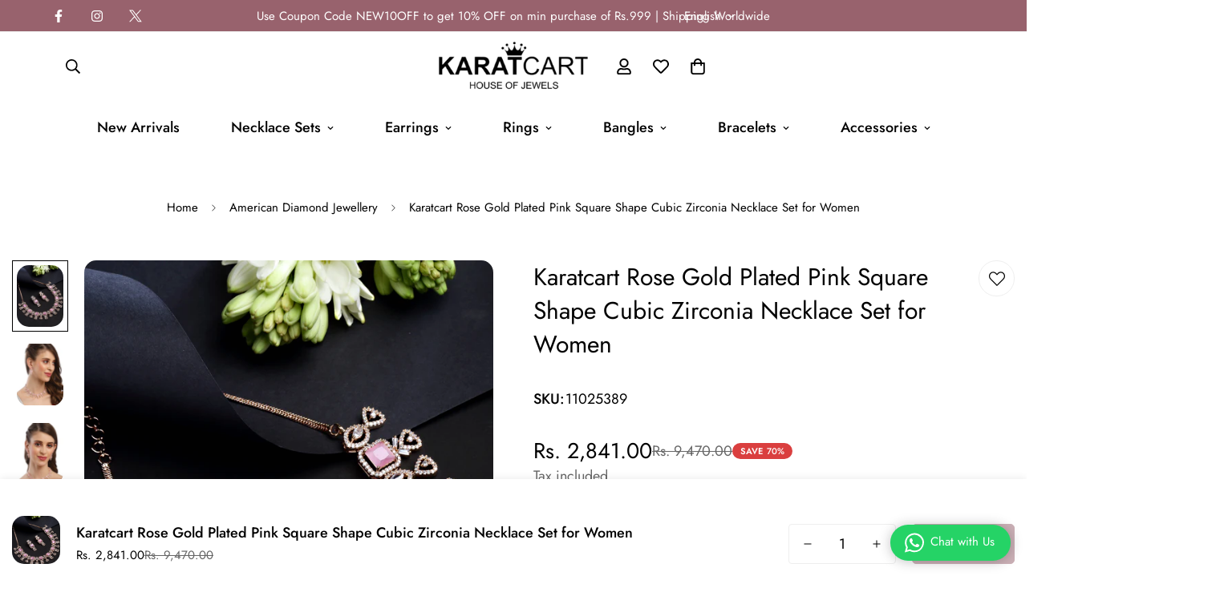

--- FILE ---
content_type: text/javascript
request_url: https://karatcart.com/cdn/shop/t/27/assets/cart-drawer.js?v=129105293867909613281715964538
body_size: 274
content:
class MCartDrawer extends HTMLElement{constructor(){super(),this.cartDrawerInner=this.querySelector(".m-cart-drawer__inner"),this.cartDrawerCloseIcon=this.querySelector(".m-cart-drawer__close"),this.cartOverlay=this.querySelector(".m-cart__overlay"),this.rootUrl=window.Shopify.routes.root,this.setHeaderCartIconAccessibility(),this.cartDrawerCloseIcon.addEventListener("click",this.close.bind(this)),this.addEventListener("click",(t=>{t.target.closest(".m-cart-drawer__inner")!==this.cartDrawerInner&&this.close()}))}setHeaderCartIconAccessibility(){document.querySelectorAll(".m-cart-icon-bubble").forEach((t=>{t.setAttribute("role","button"),t.setAttribute("aria-haspopup","dialog"),t.addEventListener("click",(e=>{MinimogSettings.enable_cart_drawer&&(e.preventDefault(),this.open(t))}))}))}open(t){t&&this.setActiveElement(t),this.classList.add("m-cart-drawer--active"),requestAnimationFrame((()=>{this.style.setProperty("--m-bg-opacity","0.5"),this.cartDrawerInner.style.setProperty("--translate-x","0")})),window.MinimogEvents.emit(MinimogTheme.pubSubEvents.openCartDrawer)}close(){this.style.setProperty("--m-bg-opacity","0"),this.cartDrawerInner.style.setProperty("--translate-x","100%"),setTimeout((()=>{this.classList.remove("m-cart-drawer--active")}),300)}renderContents(t){this.classList.contains("m-cart--empty")&&this.classList.remove("m-cart--empty"),this.productId=t.id,this.getSectionsToRender().forEach((e=>{(e.selector?document.querySelector(e.selector):document.getElementById(e.id)).innerHTML=this.getSectionInnerHTML(t.sections[e.id],e.selector)})),setTimeout((()=>{this.open(),window.FoxKitV2&&window.FoxKitV2.Modules.InCart&&window.FoxKitV2.Modules.InCart.getCart()}))}updateCartCount(t){document.querySelectorAll(".m-cart-count-bubble").forEach((e=>{t>0?(e.textContent=t,e.classList.remove("hidden")):e.classList.add("hidden")}))}getCart(){return fetchJSON(this.rootUrl+"cart.json")}onCartDrawerUpdate(t=!0){fetch(`${MinimogSettings.routes.cart}?section_id=cart-drawer`).then((t=>t.text())).then((e=>{this.getSectionsToRender().forEach((r=>{if("cart-items"===r.block){(r.selector?document.querySelector(r.selector):document.getElementById(r.id)).innerHTML=this.getSectionInnerHTML(e,r.selector),window.FoxKitV2&&window.FoxKitV2.Modules.InCart&&window.FoxKitV2.Modules.InCart.getCart()}else if(t){(r.selector?document.querySelector(r.selector):document.getElementById(r.id)).innerHTML=this.getSectionInnerHTML(e,r.selector)}}))})).catch((t=>{})),this.getCart().then((t=>{this.classList.toggle("m-cart--empty",0===t.item_count),this.updateCartCount(t.item_count)}))}getSectionInnerHTML(t,e=".shopify-section"){return(new DOMParser).parseFromString(t,"text/html").querySelector(e).innerHTML}getSectionsToRender(){return[{id:"cart-drawer",selector:"[data-minimog-cart-items]",block:"cart-items"},{id:"cart-drawer",selector:"[data-minimog-cart-discounts]",block:"cart-footer"},{id:"cart-drawer",selector:"[data-cart-subtotal]",block:"cart-footer"},{id:"cart-drawer",selector:"[data-minimog-gift-wrapping]",block:"cart-footer"}]}getSectionDOM(t,e=".shopify-section"){return(new DOMParser).parseFromString(t,"text/html").querySelector(e)}setActiveElement(t){this.activeElement=t}}customElements.define("m-cart-drawer",MCartDrawer);class MCartDrawerItems extends MCartTemplate{getSectionsToRender(){return[{id:"MinimogCartDrawer",section:"cart-drawer",selector:"[data-minimog-cart-items]"},{id:"MinimogCartDrawer",section:"cart-drawer",selector:"[data-minimog-cart-discounts]"},{id:"MinimogCartDrawer",section:"cart-drawer",selector:"[data-cart-subtotal]"},{id:"MinimogCartDrawer",section:"cart-drawer",selector:"[data-minimog-gift-wrapping]"}]}}customElements.define("m-cart-drawer-items",MCartDrawerItems);

--- FILE ---
content_type: text/javascript
request_url: https://karatcart.com/cdn/shop/t/27/assets/product-media.js?v=90408356217780311011715964540
body_size: 2345
content:
customElements.get("media-gallery")||customElements.define("media-gallery",class extends HTMLElement{constructor(){super(),this.selectors={container:".m-main-product--wrapper",slider:".swiper-container",sliderPagination:".swiper-pagination",sliderPrevEl:".swiper-button-prev",sliderNextEl:".swiper-button-next",navSlider:".nav-swiper-container",medias:[".m-product-media--item"],mediaWrapper:".m-product-media--wrapper",mediaZoomIns:[".m-product-media__zoom-in"],videos:[".media-video"],variantIdNode:'[name="id"]',featuredImage:".m-product-media"},this.productSlideCommonConfigs={loop:!0},this.productSlideConfigs={mobile:{autoHeight:!0,loop:!0},"quick-view":{autoHeight:!0},"layout-4":{},"layout-5":{slidesPerView:1,slidesPerGroup:1,watchSlidesProgress:!0,watchSlidesVisibility:!0,breakpoints:{768:{slidesPerView:2,slidesPerGroup:1,spaceBetween:10}}},"layout-6":{},"layout-7":{slidesPerView:3,speed:500,centeredSlides:!0}},this.container=this.closest(this.selectors.container),this.domNodes=queryDomNodes(this.selectors,this),this.enableVideoAutoplay="true"===this.dataset.enableVideoAutoplay,this.enableImageZoom="true"===this.dataset.enableImageZoom,this.enableVariantGroupImages="true"===this.dataset.enableVariantGroupImages,this.onlyMedia="true"===this.dataset.onlyMedia,this.container&&(this.view=this.container.dataset.view||"product-template"),this.section=this.closest(`[data-section-id="${this.sectionId}"]`),this.layout=this.dataset.layout}connectedCallback(){this.checkMediaMode(),document.addEventListener("matchMobile",(()=>{this.checkMediaMode()})),document.addEventListener("unmatchMobile",(()=>{this.checkMediaMode()}))}getProductSliderConfig(e){const t=this.productSlideConfigs[e]||this.productSlideConfigs["layout-4"];return Object.assign({},this.productSlideCommonConfigs,t)}checkMediaMode(){this.visible="none"!==window.getComputedStyle(this).display,this.visible&&this.setupData()}async setupData(){this.productHandle=this.dataset.productHandle,this.productUrl=this.dataset.productUrl,this.productData=await this.getProductJson(this.productUrl);const{productData:e,productData:{variants:t}={}}=this,i=this.container.querySelector(this.selectors.variantIdNode);if(e&&i){let s=Number(i.value);s||(s=e.selected_or_first_available_variant.id);const a=t.find((e=>e.id===s))||t[0];this.productData.initialVariant=a,!this.productData.selected_variant&&i.dataset.selectedVariant&&(this.productData.selected_variant=t.find((e=>e.id===Number(i.dataset.selectedVariant)))),this.init()}}init(){const e=this.container.querySelector("variant-picker");switch(this.view){case"product-template":this.mediaMode="grid-column",this.handlePhotoswipe(),this.initPhotoswipe(),this.initSlider();break;case"featured-product":this.initSlider();break;case"card":case"sticky-atc":this.mediaMode="featured-image";break;case"quick-view":this.mediaMode="featured-image",this.initSlider()}this.handleAutoplayVideo(),e||(this.initPhotoswipe(),this.handleSlideChange(),this.removeAttribute("data-media-loading"),this.firstElementChild.style.opacity=1)}initSlider(){if(!this.domNodes.slider)return;this.mediaMode="slider";const{domNodes:{slider:e,sliderPagination:t,navSlider:i,sliderNextEl:s,sliderPrevEl:a}}=this;let o=0,r={},d={};this.productData.initialVariant&&this.productData.selected_variant&&this.productData.initialVariant.featured_media&&(o=this.productData.initialVariant.featured_media.position-1||0),r={loop:!1,initialSlide:o,slidesPerView:5,freeMode:!0,spaceBetween:"layout-6"===this.layout?5:10,threshold:2,watchSlidesVisibility:!0,watchSlidesProgress:!0,breakpoints:{1024:{direction:"layout-6"===this.layout?"vertical":"horizontal"}},on:{init:()=>i.style.opacity=1}},this.navSlider=i?new MinimogLibs.Swiper(i,r):null;const l=this.navSlider?{thumbs:{swiper:this.navSlider}}:{};d=Object.assign({},this.getProductSliderConfig(this.layout),{initialSlide:o,autoHeight:!0,navigation:{nextEl:s,prevEl:a},threshold:2,loop:!this.enableVariantGroupImages,pagination:{el:t,clickable:!0,type:"bullets"},...l,on:{init:()=>{e.style.opacity=1,this.domNodes=queryDomNodes(this.selectors,this.container)}}}),this.slider=new MinimogLibs.Swiper(e,d),this.enableVariantGroupImages||this.handleSlideChange()}handleSlideChange(){if(!this.slider)return;let e=!0,t="",i=[];this.slider.on("slideChange",(s=>{window.pauseAllMedia(this);try{const{slides:a,activeIndex:o}=s;a[o]&&this.playActiveMedia(a[o]),i=[o],"layout-5"!==this.layout&&"layout-7"!==this.layout||i.push(o+1);for(let e of i){const i=a[e];if(i&&(t=i.dataset.mediaType),"model"===t)break}"model"===t?(this.slider.allowTouchMove=!1,e=!1):(e||(this.slider.allowTouchMove=!0),e=!0)}catch(e){}}))}handleAutoplayVideo(){if("slider"===this.mediaMode){const{slides:e,activeIndex:t}=this.slider,i=e[t],s=i&&i.dataset.mediaType;if("video"===s||"external_video"==s){const e=i.querySelector("deferred-media"),t="true"===e.dataset.autoPlay;e&&t&&e.loadContent(!1)}}else{const e=this.querySelectorAll(".m-product-media--item");e&&e.forEach((e=>{const t=e.dataset.mediaType;if("video"===t||"external_video"===t){const t=e.querySelector("deferred-media"),i="true"===t.dataset.autoPlay;t&&i&&t.loadContent(!1)}}))}}playActiveMedia(e){const t=e.querySelector("deferred-media");if(!t)return;if("true"===t.dataset.autoPlay)if(t.getAttribute("loaded")){const e=t.querySelector("video, model-viewer, iframe");if(e.classList.contains("js-youtube")){const t=e.src.indexOf("?")>-1?"&":"?";e.src+=t+"autoplay=1&mute=1"}else if(e.classList.contains("js-vimeo")){const t=e.src.indexOf("?")>-1?"&":"?";e.src+=t+"autoplay=1&muted=1"}else e.play()}else t.loadContent(!1)}handlePhotoswipe(e=[]){if(!this.enableImageZoom)return;const t=[],i=this.querySelectorAll(".m-product-media--item:not(.swiper-slide-duplicate)");i&&i.forEach(((e,i)=>{if("image"===e.dataset.mediaType){const i=e.querySelector(".m-product-media").dataset;t.push({src:i.mediaSrc,width:parseInt(i.mediaWidth),height:parseInt(i.mediaHeight),alt:i.mediaAlt,id:e.dataset.index})}else t.push({html:`<div class="pswp__${e.dataset.mediaType}">${e.innerHTML}</div>`,type:e.dataset.mediaType,id:e.dataset.index})})),this.lightbox=new MinimogLibs.PhotoSwipeLightbox({dataSource:e.length>0?e:t,bgOpacity:1,close:!1,zoom:!1,arrowNext:!1,arrowPrev:!1,counter:!1,preloader:!1,pswpModule:MinimogLibs.PhotoSwipeLightbox.PhotoSwipe}),this.lightbox.addFilter("thumbEl",((e,t,i)=>{const s=this.querySelector('[data-index="'+t.id+'"]:not(.swiper-slide-duplicate) img');return s||e})),this.lightbox.addFilter("placeholderSrc",((e,t)=>{const i=this.querySelector('[data-index="'+t.data.id+'"]:not(.swiper-slide-duplicate) img');return i?i.src:e})),this.lightbox.on("change",(()=>{if(window.pauseAllMedia(this),this.slider){const e=this.lightbox.pswp.currIndex;this.enableVariantGroupImages?this.slider.slideTo(e,100,!1):this.slider.slideToLoop(e,100,!1)}})),this.lightbox.on("pointerDown",(e=>{"model"===this.lightbox.pswp.currSlide.data.type&&e.preventDefault()}));const s={name:"m-close",order:11,isButton:!0,html:'<svg class="m-svg-icon--large" fill="none" stroke="currentColor" viewBox="0 0 24 24" xmlns="http://www.w3.org/2000/svg"><path stroke-linecap="round" stroke-linejoin="round" stroke-width="2" d="M6 18L18 6M6 6l12 12"></path></svg>',onClick:(e,t,i)=>{i.close()}},a={name:"m-arrowNext",className:"sf-pswp-button--arrow-next",order:12,isButton:!0,html:'<svg fill="currentColor" width="14px" height="14px" xmlns="http://www.w3.org/2000/svg" viewBox="0 0 448 512"><path d="M218.101 38.101L198.302 57.9c-4.686 4.686-4.686 12.284 0 16.971L353.432 230H12c-6.627 0-12 5.373-12 12v28c0 6.627 5.373 12 12 12h341.432l-155.13 155.13c-4.686 4.686-4.686 12.284 0 16.971l19.799 19.799c4.686 4.686 12.284 4.686 16.971 0l209.414-209.414c4.686-4.686 4.686-12.284 0-16.971L235.071 38.101c-4.686-4.687-12.284-4.687-16.97 0z"></path></svg>',onClick:(e,t,i)=>{i.next()}},o={name:"m-arrowPrev",className:"sf-pswp-button--arrow-prev",order:10,isButton:!0,html:'<svg width="14px" height="14px" fill="currentColor" xmlns="http://www.w3.org/2000/svg" viewBox="0 0 448 512"><path d="M229.9 473.899l19.799-19.799c4.686-4.686 4.686-12.284 0-16.971L94.569 282H436c6.627 0 12-5.373 12-12v-28c0-6.627-5.373-12-12-12H94.569l155.13-155.13c4.686-4.686 4.686-12.284 0-16.971L229.9 38.101c-4.686-4.686-12.284-4.686-16.971 0L3.515 247.515c-4.686 4.686-4.686 12.284 0 16.971L212.929 473.9c4.686 4.686 12.284 4.686 16.971-.001z"></path></svg>',onClick:(e,t,i)=>{i.prev()}};this.lightbox.on("uiRegister",(()=>{this.lightbox.pswp.ui.registerElement(s),this.onlyMedia||(this.lightbox.pswp.ui.registerElement(o),this.lightbox.pswp.ui.registerElement(a))}))}initPhotoswipe(){this.enableImageZoom&&(this.lightbox.init(),addEventDelegate({selector:this.selectors.medias[0],context:this,handler:(e,t)=>{e.preventDefault();const i=t.classList.contains("media-type-image"),s=e.target.closest(this.selectors.mediaZoomIns[0]);if(i||s){const e=Number(t.dataset.index)||0;this.lightbox.loadAndOpen(e)}}}))}setActiveMedia(e){if(e)if("slider"===this.mediaMode){if(e.featured_media){const t=e.featured_media.position||0;this.slider&&this.slider.wrapperEl&&this.slider.slideToLoop(t-1)}}else if("featured-image"===this.mediaMode){if(e.featured_image){const t=e.featured_image.src,{featuredImage:i}=this.domNodes,s=i.querySelector("img");s&&t&&(s.src=t)}}else if("featured-product"!=this.view&&e&&e.featured_media){const t=this.querySelector(`[data-media-id="${e.featured_media.id}"]`);t&&this.scrollIntoView(t)}}scrollIntoView(e){e.scrollIntoView({behavior:"smooth"})}getProductJson(e){return fetch(e+".js").then((e=>{if(e.ok)return e.json();return JSON.parse(this.container.querySelector("#productData[type='application/json']").textContent)})).catch((e=>{}))}});

--- FILE ---
content_type: text/javascript; charset=utf-8
request_url: https://karatcart.com/products/11025389.js
body_size: 120
content:
{"id":7749127798947,"title":"Karatcart Rose Gold Plated Pink Square Shape Cubic Zirconia Necklace Set for Women","handle":"11025389","description":"\u003cul\u003e\n\u003cli\u003eKaratcart Rose Gold Plated Pink Square Shape Cubic Zirconia Necklace Set for Women. It is made with high-quality Kundan Stones which makes them very skin-friendly. Perfect for Weddings, Parties, Festivals, and Traditional Occasions. Gracefully pair Saree, Kurti, or any Indo-western outfit to enhance your look. These are made from toxic-free materials which are Anti-Allergic and Safe for the skin.\u003c\/li\u003e\n\u003cli\u003eCaring for your Fashion Jewellery: We, at Karatcart, take care of every piece of jewellery so that you don't spend hours caring for them. But do remember, fashion jewellery lasts longer when kept dry and free of chemicals. Follow this simple rule: Your jewellery should be the last thing you put on and the first thing you take off\u003c\/li\u003e\n\u003cli\u003eNecklace Length: 22 cm, Width: 2.4 cm; Earrings Length: 3.8 cm, Width: 1.3 cm\u003cbr\u003e\n\u003c\/li\u003e\n\u003c\/ul\u003e","published_at":"2022-08-10T10:04:55+05:30","created_at":"2022-07-05T10:58:02+05:30","vendor":"KaratCart.com","type":"Jewellery Set","tags":["American Diamond","Brass","Fusion","jewellery sets","KARATCART","Party Wear","Rose Gold","Rose Gold Plated","S lock","Women"],"price":284100,"price_min":284100,"price_max":284100,"available":false,"price_varies":false,"compare_at_price":947000,"compare_at_price_min":947000,"compare_at_price_max":947000,"compare_at_price_varies":false,"variants":[{"id":42663770751139,"title":"Default Title","option1":"Default Title","option2":null,"option3":null,"sku":"11025389","requires_shipping":true,"taxable":false,"featured_image":null,"available":false,"name":"Karatcart Rose Gold Plated Pink Square Shape Cubic Zirconia Necklace Set for Women","public_title":null,"options":["Default Title"],"price":284100,"weight":0,"compare_at_price":947000,"inventory_quantity":0,"inventory_management":"shopify","inventory_policy":"deny","barcode":null,"requires_selling_plan":false,"selling_plan_allocations":[]}],"images":["\/\/cdn.shopify.com\/s\/files\/1\/1337\/2171\/products\/11025389_1.jpg?v=1656999003","\/\/cdn.shopify.com\/s\/files\/1\/1337\/2171\/products\/11025389_2.jpg?v=1656999003","\/\/cdn.shopify.com\/s\/files\/1\/1337\/2171\/products\/11025389_3.jpg?v=1656999004","\/\/cdn.shopify.com\/s\/files\/1\/1337\/2171\/products\/11025389_4.jpg?v=1656999003","\/\/cdn.shopify.com\/s\/files\/1\/1337\/2171\/products\/11025389_5.jpg?v=1656999003","\/\/cdn.shopify.com\/s\/files\/1\/1337\/2171\/products\/11025389_6.jpg?v=1656999004"],"featured_image":"\/\/cdn.shopify.com\/s\/files\/1\/1337\/2171\/products\/11025389_1.jpg?v=1656999003","options":[{"name":"Title","position":1,"values":["Default Title"]}],"url":"\/products\/11025389","media":[{"alt":null,"id":27380478083235,"position":1,"preview_image":{"aspect_ratio":0.75,"height":2000,"width":1500,"src":"https:\/\/cdn.shopify.com\/s\/files\/1\/1337\/2171\/products\/11025389_1.jpg?v=1656999003"},"aspect_ratio":0.75,"height":2000,"media_type":"image","src":"https:\/\/cdn.shopify.com\/s\/files\/1\/1337\/2171\/products\/11025389_1.jpg?v=1656999003","width":1500},{"alt":null,"id":27380478116003,"position":2,"preview_image":{"aspect_ratio":0.75,"height":2000,"width":1500,"src":"https:\/\/cdn.shopify.com\/s\/files\/1\/1337\/2171\/products\/11025389_2.jpg?v=1656999003"},"aspect_ratio":0.75,"height":2000,"media_type":"image","src":"https:\/\/cdn.shopify.com\/s\/files\/1\/1337\/2171\/products\/11025389_2.jpg?v=1656999003","width":1500},{"alt":null,"id":27380478148771,"position":3,"preview_image":{"aspect_ratio":0.75,"height":2000,"width":1500,"src":"https:\/\/cdn.shopify.com\/s\/files\/1\/1337\/2171\/products\/11025389_3.jpg?v=1656999004"},"aspect_ratio":0.75,"height":2000,"media_type":"image","src":"https:\/\/cdn.shopify.com\/s\/files\/1\/1337\/2171\/products\/11025389_3.jpg?v=1656999004","width":1500},{"alt":null,"id":27380478181539,"position":4,"preview_image":{"aspect_ratio":0.75,"height":2000,"width":1500,"src":"https:\/\/cdn.shopify.com\/s\/files\/1\/1337\/2171\/products\/11025389_4.jpg?v=1656999003"},"aspect_ratio":0.75,"height":2000,"media_type":"image","src":"https:\/\/cdn.shopify.com\/s\/files\/1\/1337\/2171\/products\/11025389_4.jpg?v=1656999003","width":1500},{"alt":null,"id":27380478214307,"position":5,"preview_image":{"aspect_ratio":0.75,"height":2000,"width":1500,"src":"https:\/\/cdn.shopify.com\/s\/files\/1\/1337\/2171\/products\/11025389_5.jpg?v=1656999003"},"aspect_ratio":0.75,"height":2000,"media_type":"image","src":"https:\/\/cdn.shopify.com\/s\/files\/1\/1337\/2171\/products\/11025389_5.jpg?v=1656999003","width":1500},{"alt":null,"id":27380478247075,"position":6,"preview_image":{"aspect_ratio":0.75,"height":2000,"width":1500,"src":"https:\/\/cdn.shopify.com\/s\/files\/1\/1337\/2171\/products\/11025389_6.jpg?v=1656999004"},"aspect_ratio":0.75,"height":2000,"media_type":"image","src":"https:\/\/cdn.shopify.com\/s\/files\/1\/1337\/2171\/products\/11025389_6.jpg?v=1656999004","width":1500}],"requires_selling_plan":false,"selling_plan_groups":[]}

--- FILE ---
content_type: text/javascript; charset=utf-8
request_url: https://karatcart.com/products/11025389.js
body_size: 394
content:
{"id":7749127798947,"title":"Karatcart Rose Gold Plated Pink Square Shape Cubic Zirconia Necklace Set for Women","handle":"11025389","description":"\u003cul\u003e\n\u003cli\u003eKaratcart Rose Gold Plated Pink Square Shape Cubic Zirconia Necklace Set for Women. It is made with high-quality Kundan Stones which makes them very skin-friendly. Perfect for Weddings, Parties, Festivals, and Traditional Occasions. Gracefully pair Saree, Kurti, or any Indo-western outfit to enhance your look. These are made from toxic-free materials which are Anti-Allergic and Safe for the skin.\u003c\/li\u003e\n\u003cli\u003eCaring for your Fashion Jewellery: We, at Karatcart, take care of every piece of jewellery so that you don't spend hours caring for them. But do remember, fashion jewellery lasts longer when kept dry and free of chemicals. Follow this simple rule: Your jewellery should be the last thing you put on and the first thing you take off\u003c\/li\u003e\n\u003cli\u003eNecklace Length: 22 cm, Width: 2.4 cm; Earrings Length: 3.8 cm, Width: 1.3 cm\u003cbr\u003e\n\u003c\/li\u003e\n\u003c\/ul\u003e","published_at":"2022-08-10T10:04:55+05:30","created_at":"2022-07-05T10:58:02+05:30","vendor":"KaratCart.com","type":"Jewellery Set","tags":["American Diamond","Brass","Fusion","jewellery sets","KARATCART","Party Wear","Rose Gold","Rose Gold Plated","S lock","Women"],"price":284100,"price_min":284100,"price_max":284100,"available":false,"price_varies":false,"compare_at_price":947000,"compare_at_price_min":947000,"compare_at_price_max":947000,"compare_at_price_varies":false,"variants":[{"id":42663770751139,"title":"Default Title","option1":"Default Title","option2":null,"option3":null,"sku":"11025389","requires_shipping":true,"taxable":false,"featured_image":null,"available":false,"name":"Karatcart Rose Gold Plated Pink Square Shape Cubic Zirconia Necklace Set for Women","public_title":null,"options":["Default Title"],"price":284100,"weight":0,"compare_at_price":947000,"inventory_quantity":0,"inventory_management":"shopify","inventory_policy":"deny","barcode":null,"requires_selling_plan":false,"selling_plan_allocations":[]}],"images":["\/\/cdn.shopify.com\/s\/files\/1\/1337\/2171\/products\/11025389_1.jpg?v=1656999003","\/\/cdn.shopify.com\/s\/files\/1\/1337\/2171\/products\/11025389_2.jpg?v=1656999003","\/\/cdn.shopify.com\/s\/files\/1\/1337\/2171\/products\/11025389_3.jpg?v=1656999004","\/\/cdn.shopify.com\/s\/files\/1\/1337\/2171\/products\/11025389_4.jpg?v=1656999003","\/\/cdn.shopify.com\/s\/files\/1\/1337\/2171\/products\/11025389_5.jpg?v=1656999003","\/\/cdn.shopify.com\/s\/files\/1\/1337\/2171\/products\/11025389_6.jpg?v=1656999004"],"featured_image":"\/\/cdn.shopify.com\/s\/files\/1\/1337\/2171\/products\/11025389_1.jpg?v=1656999003","options":[{"name":"Title","position":1,"values":["Default Title"]}],"url":"\/products\/11025389","media":[{"alt":null,"id":27380478083235,"position":1,"preview_image":{"aspect_ratio":0.75,"height":2000,"width":1500,"src":"https:\/\/cdn.shopify.com\/s\/files\/1\/1337\/2171\/products\/11025389_1.jpg?v=1656999003"},"aspect_ratio":0.75,"height":2000,"media_type":"image","src":"https:\/\/cdn.shopify.com\/s\/files\/1\/1337\/2171\/products\/11025389_1.jpg?v=1656999003","width":1500},{"alt":null,"id":27380478116003,"position":2,"preview_image":{"aspect_ratio":0.75,"height":2000,"width":1500,"src":"https:\/\/cdn.shopify.com\/s\/files\/1\/1337\/2171\/products\/11025389_2.jpg?v=1656999003"},"aspect_ratio":0.75,"height":2000,"media_type":"image","src":"https:\/\/cdn.shopify.com\/s\/files\/1\/1337\/2171\/products\/11025389_2.jpg?v=1656999003","width":1500},{"alt":null,"id":27380478148771,"position":3,"preview_image":{"aspect_ratio":0.75,"height":2000,"width":1500,"src":"https:\/\/cdn.shopify.com\/s\/files\/1\/1337\/2171\/products\/11025389_3.jpg?v=1656999004"},"aspect_ratio":0.75,"height":2000,"media_type":"image","src":"https:\/\/cdn.shopify.com\/s\/files\/1\/1337\/2171\/products\/11025389_3.jpg?v=1656999004","width":1500},{"alt":null,"id":27380478181539,"position":4,"preview_image":{"aspect_ratio":0.75,"height":2000,"width":1500,"src":"https:\/\/cdn.shopify.com\/s\/files\/1\/1337\/2171\/products\/11025389_4.jpg?v=1656999003"},"aspect_ratio":0.75,"height":2000,"media_type":"image","src":"https:\/\/cdn.shopify.com\/s\/files\/1\/1337\/2171\/products\/11025389_4.jpg?v=1656999003","width":1500},{"alt":null,"id":27380478214307,"position":5,"preview_image":{"aspect_ratio":0.75,"height":2000,"width":1500,"src":"https:\/\/cdn.shopify.com\/s\/files\/1\/1337\/2171\/products\/11025389_5.jpg?v=1656999003"},"aspect_ratio":0.75,"height":2000,"media_type":"image","src":"https:\/\/cdn.shopify.com\/s\/files\/1\/1337\/2171\/products\/11025389_5.jpg?v=1656999003","width":1500},{"alt":null,"id":27380478247075,"position":6,"preview_image":{"aspect_ratio":0.75,"height":2000,"width":1500,"src":"https:\/\/cdn.shopify.com\/s\/files\/1\/1337\/2171\/products\/11025389_6.jpg?v=1656999004"},"aspect_ratio":0.75,"height":2000,"media_type":"image","src":"https:\/\/cdn.shopify.com\/s\/files\/1\/1337\/2171\/products\/11025389_6.jpg?v=1656999004","width":1500}],"requires_selling_plan":false,"selling_plan_groups":[]}

--- FILE ---
content_type: text/javascript
request_url: https://karatcart.com/cdn/shop/t/27/assets/pickup-availability.js?v=152739798191012409701715964540
body_size: 7
content:
if(!customElements.get("pickup-availability")){class e extends HTMLElement{constructor(){super(),this.hasAttribute("available")&&(this.errorHtml=this.querySelector("template").content.firstElementChild.cloneNode(!0),this.onClickRefreshList=this.onClickRefreshList.bind(this),this.fetchAvailability(this.dataset.variantId))}fetchAvailability(e){let t=this.dataset.baseUrl;t.endsWith("/")||(t+="/");fetch(`${t}variants/${e}/?section_id=pickup-availability`).then((e=>e.text())).then((e=>{const t=(new DOMParser).parseFromString(e,"text/html").querySelector(".shopify-section");this.renderPreview(t)})).catch((e=>{const t=this.querySelector("button");t&&t.removeEventListener("click",this.onClickRefreshList),this.renderError()}))}onClickRefreshList(e){this.fetchAvailability(this.dataset.variantId)}renderError(){this.innerHTML="",this.appendChild(this.errorHtml),this.querySelector("button").addEventListener("click",this.onClickRefreshList)}renderPreview(e){const t=document.querySelector("#Drawer-Pickup-Availability");if(t&&t.remove(),!e.querySelector("pickup-availability-preview"))return this.innerHTML="",void this.removeAttribute("available");this.innerHTML=e.querySelector("pickup-availability-preview").outerHTML,this.setAttribute("available",""),document.body.appendChild(e.querySelector("#Drawer-Pickup-Availability"));const r=this.querySelector("button");r&&r.addEventListener("click",(e=>{document.querySelector("#Drawer-Pickup-Availability").openDrawer()}))}}customElements.define("pickup-availability",e)}if(!customElements.get("pickup-availability-drawer")){class e extends HTMLElement{constructor(){super(),this.drawerWapper=this.querySelector(".m-drawer__wrapper"),this.drawerContent=this.querySelector(".m-drawer__content"),this.drawerClose=this.querySelector(".m-drawer__close"),this.drawerClose.addEventListener("click",(e=>{e.preventDefault(),this.closeDrawer()})),document.body.addEventListener("click",(e=>{e.target.classList.contains("m-drawer__wrapper")&&this.closeDrawer()}))}openDrawer(){window.innerWidth<770&&this.drawerWapper.classList.add("mobile"),this.drawerWapper.classList.remove("m:hidden"),requestAnimationFrame((()=>{this.drawerWapper.style.setProperty("--m-bg-opacity","0.5"),this.drawerContent.style.setProperty("--m-translate-x","0")}))}closeDrawer(){this.drawerWapper.style.setProperty("--m-bg-opacity","0"),this.drawerContent.style.setProperty("--m-translate-x","100%"),setTimeout((()=>{this.drawerWapper.classList.add("m:hidden"),this.drawerWapper.classList.remove("mobile")}),300)}}customElements.define("pickup-availability-drawer",e)}

--- FILE ---
content_type: text/javascript; charset=utf-8
request_url: https://karatcart.com/products/11025389.js
body_size: 802
content:
{"id":7749127798947,"title":"Karatcart Rose Gold Plated Pink Square Shape Cubic Zirconia Necklace Set for Women","handle":"11025389","description":"\u003cul\u003e\n\u003cli\u003eKaratcart Rose Gold Plated Pink Square Shape Cubic Zirconia Necklace Set for Women. It is made with high-quality Kundan Stones which makes them very skin-friendly. Perfect for Weddings, Parties, Festivals, and Traditional Occasions. Gracefully pair Saree, Kurti, or any Indo-western outfit to enhance your look. These are made from toxic-free materials which are Anti-Allergic and Safe for the skin.\u003c\/li\u003e\n\u003cli\u003eCaring for your Fashion Jewellery: We, at Karatcart, take care of every piece of jewellery so that you don't spend hours caring for them. But do remember, fashion jewellery lasts longer when kept dry and free of chemicals. Follow this simple rule: Your jewellery should be the last thing you put on and the first thing you take off\u003c\/li\u003e\n\u003cli\u003eNecklace Length: 22 cm, Width: 2.4 cm; Earrings Length: 3.8 cm, Width: 1.3 cm\u003cbr\u003e\n\u003c\/li\u003e\n\u003c\/ul\u003e","published_at":"2022-08-10T10:04:55+05:30","created_at":"2022-07-05T10:58:02+05:30","vendor":"KaratCart.com","type":"Jewellery Set","tags":["American Diamond","Brass","Fusion","jewellery sets","KARATCART","Party Wear","Rose Gold","Rose Gold Plated","S lock","Women"],"price":284100,"price_min":284100,"price_max":284100,"available":false,"price_varies":false,"compare_at_price":947000,"compare_at_price_min":947000,"compare_at_price_max":947000,"compare_at_price_varies":false,"variants":[{"id":42663770751139,"title":"Default Title","option1":"Default Title","option2":null,"option3":null,"sku":"11025389","requires_shipping":true,"taxable":false,"featured_image":null,"available":false,"name":"Karatcart Rose Gold Plated Pink Square Shape Cubic Zirconia Necklace Set for Women","public_title":null,"options":["Default Title"],"price":284100,"weight":0,"compare_at_price":947000,"inventory_quantity":0,"inventory_management":"shopify","inventory_policy":"deny","barcode":null,"requires_selling_plan":false,"selling_plan_allocations":[]}],"images":["\/\/cdn.shopify.com\/s\/files\/1\/1337\/2171\/products\/11025389_1.jpg?v=1656999003","\/\/cdn.shopify.com\/s\/files\/1\/1337\/2171\/products\/11025389_2.jpg?v=1656999003","\/\/cdn.shopify.com\/s\/files\/1\/1337\/2171\/products\/11025389_3.jpg?v=1656999004","\/\/cdn.shopify.com\/s\/files\/1\/1337\/2171\/products\/11025389_4.jpg?v=1656999003","\/\/cdn.shopify.com\/s\/files\/1\/1337\/2171\/products\/11025389_5.jpg?v=1656999003","\/\/cdn.shopify.com\/s\/files\/1\/1337\/2171\/products\/11025389_6.jpg?v=1656999004"],"featured_image":"\/\/cdn.shopify.com\/s\/files\/1\/1337\/2171\/products\/11025389_1.jpg?v=1656999003","options":[{"name":"Title","position":1,"values":["Default Title"]}],"url":"\/products\/11025389","media":[{"alt":null,"id":27380478083235,"position":1,"preview_image":{"aspect_ratio":0.75,"height":2000,"width":1500,"src":"https:\/\/cdn.shopify.com\/s\/files\/1\/1337\/2171\/products\/11025389_1.jpg?v=1656999003"},"aspect_ratio":0.75,"height":2000,"media_type":"image","src":"https:\/\/cdn.shopify.com\/s\/files\/1\/1337\/2171\/products\/11025389_1.jpg?v=1656999003","width":1500},{"alt":null,"id":27380478116003,"position":2,"preview_image":{"aspect_ratio":0.75,"height":2000,"width":1500,"src":"https:\/\/cdn.shopify.com\/s\/files\/1\/1337\/2171\/products\/11025389_2.jpg?v=1656999003"},"aspect_ratio":0.75,"height":2000,"media_type":"image","src":"https:\/\/cdn.shopify.com\/s\/files\/1\/1337\/2171\/products\/11025389_2.jpg?v=1656999003","width":1500},{"alt":null,"id":27380478148771,"position":3,"preview_image":{"aspect_ratio":0.75,"height":2000,"width":1500,"src":"https:\/\/cdn.shopify.com\/s\/files\/1\/1337\/2171\/products\/11025389_3.jpg?v=1656999004"},"aspect_ratio":0.75,"height":2000,"media_type":"image","src":"https:\/\/cdn.shopify.com\/s\/files\/1\/1337\/2171\/products\/11025389_3.jpg?v=1656999004","width":1500},{"alt":null,"id":27380478181539,"position":4,"preview_image":{"aspect_ratio":0.75,"height":2000,"width":1500,"src":"https:\/\/cdn.shopify.com\/s\/files\/1\/1337\/2171\/products\/11025389_4.jpg?v=1656999003"},"aspect_ratio":0.75,"height":2000,"media_type":"image","src":"https:\/\/cdn.shopify.com\/s\/files\/1\/1337\/2171\/products\/11025389_4.jpg?v=1656999003","width":1500},{"alt":null,"id":27380478214307,"position":5,"preview_image":{"aspect_ratio":0.75,"height":2000,"width":1500,"src":"https:\/\/cdn.shopify.com\/s\/files\/1\/1337\/2171\/products\/11025389_5.jpg?v=1656999003"},"aspect_ratio":0.75,"height":2000,"media_type":"image","src":"https:\/\/cdn.shopify.com\/s\/files\/1\/1337\/2171\/products\/11025389_5.jpg?v=1656999003","width":1500},{"alt":null,"id":27380478247075,"position":6,"preview_image":{"aspect_ratio":0.75,"height":2000,"width":1500,"src":"https:\/\/cdn.shopify.com\/s\/files\/1\/1337\/2171\/products\/11025389_6.jpg?v=1656999004"},"aspect_ratio":0.75,"height":2000,"media_type":"image","src":"https:\/\/cdn.shopify.com\/s\/files\/1\/1337\/2171\/products\/11025389_6.jpg?v=1656999004","width":1500}],"requires_selling_plan":false,"selling_plan_groups":[]}